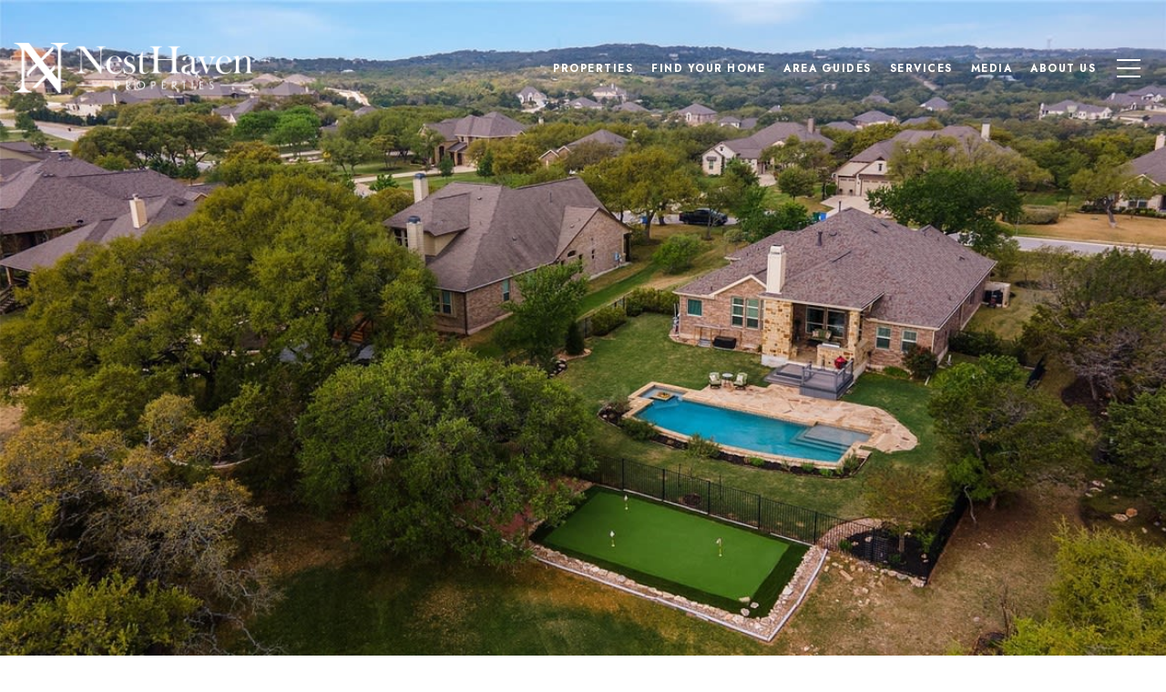

--- FILE ---
content_type: text/html; charset=utf-8
request_url: https://bss.luxurypresence.com/buttons/googleOneTap?companyId=340c7511-49f4-4694-954d-58bb089181d4&websiteId=e2019a2e-535b-467a-b046-29029217a4d7&pageId=10788b52-8f10-4377-9d0d-27ff96a3ce78&sourceUrl=https%3A%2F%2Fnesthavenproperties.com%2Fproperties%2F145-ranch-ridge-dr&pageMeta=%7B%22sourceResource%22%3A%22properties%22%2C%22pageElementId%22%3A%22aa566861-a4b2-43bb-ae7b-5b54a34abf0b%22%2C%22pageQueryVariables%22%3A%7B%22property%22%3A%7B%22id%22%3A%22aa566861-a4b2-43bb-ae7b-5b54a34abf0b%22%7D%2C%22properties%22%3A%7B%22relatedNeighborhoodPropertyId%22%3A%22aa566861-a4b2-43bb-ae7b-5b54a34abf0b%22%2C%22sort%22%3A%22salesPrice%22%7D%2C%22neighborhood%22%3A%7B%22id%22%3A%2276367519-2fa7-40fb-bb92-459779e88e17%22%7D%2C%22pressReleases%22%3A%7B%22propertyId%22%3A%22aa566861-a4b2-43bb-ae7b-5b54a34abf0b%22%7D%7D%7D
body_size: 2912
content:
<style>
  html, body {margin: 0; padding: 0;}
</style>
<script src="https://accounts.google.com/gsi/client" async defer></script>
<script>
const parseURL = (url) => {
    const a = document.createElement('a');
    a.href = url;
    return a.origin;
}

const login = (token, provider, source)  => {
  const origin = (window.location != window.parent.location)
    ? parseURL(document.referrer)
    : window.location.origin;  
  const xhr = new XMLHttpRequest();
  xhr.responseType = 'json';
  xhr.onreadystatechange = function() {
    if (xhr.readyState === 4) {
      const response = xhr.response;
      const msg = {
        event: response.status,
        provider: provider,
        source: source,
        token: token
      }
      window.parent.postMessage(msg, origin);
    }
  }
  xhr.withCredentials = true;
  xhr.open('POST', `${origin}/api/v1/auth/login`, true);
  xhr.setRequestHeader("Content-Type", "application/json;charset=UTF-8");
  xhr.send(JSON.stringify({
    token,
    provider,
    source,
    websiteId: 'e2019a2e-535b-467a-b046-29029217a4d7',
    companyId: '340c7511-49f4-4694-954d-58bb089181d4',
    pageId: '10788b52-8f10-4377-9d0d-27ff96a3ce78',
    sourceUrl: 'https://nesthavenproperties.com/properties/145-ranch-ridge-dr',
    pageMeta: '{"sourceResource":"properties","pageElementId":"aa566861-a4b2-43bb-ae7b-5b54a34abf0b","pageQueryVariables":{"property":{"id":"aa566861-a4b2-43bb-ae7b-5b54a34abf0b"},"properties":{"relatedNeighborhoodPropertyId":"aa566861-a4b2-43bb-ae7b-5b54a34abf0b","sort":"salesPrice"},"neighborhood":{"id":"76367519-2fa7-40fb-bb92-459779e88e17"},"pressReleases":{"propertyId":"aa566861-a4b2-43bb-ae7b-5b54a34abf0b"}}}',
    utm: '',
    referrer: ''
  }));
}

function getExpirationCookie(expiresInMiliseconds) {
  const tomorrow  = new Date(Date.now() + expiresInMiliseconds); // The Date object returns today's timestamp
  return `nesthavenproperties.com-SID=true; expires=${tomorrow.toUTCString()}; path=/; Secure; SameSite=None`;
}

function handleCredentialResponse(response) {
  document.cookie = getExpirationCookie(24 * 60 * 60 * 1000); // 1 day
  login(response.credential, 'GOOGLE', 'GOOGLE_SIGN_ON');
}

function handleClose() {
  const msg = {
    event: 'cancel',
    provider: 'GOOGLE',
    source: 'GOOGLE_SIGN_ON'
  }
  const origin = (window.location != window.parent.location)
    ? parseURL(document.referrer)
    : window.location.origin;
  window.parent.postMessage(msg, origin);
  document.cookie = getExpirationCookie(2 * 60 * 60 * 1000); // 2 hours
}

</script>
<div id="g_id_onload"
  data-client_id="673515100752-7s6f6j0qab4skl22cjpp7eirb2rjmfcg.apps.googleusercontent.com"
  data-callback="handleCredentialResponse"
  data-intermediate_iframe_close_callback="handleClose"
  data-state_cookie_domain = "nesthavenproperties.com"
  data-allowed_parent_origin="https://nesthavenproperties.com"
  data-skip_prompt_cookie="nesthavenproperties.com-SID"
  data-cancel_on_tap_outside="false"
></div>